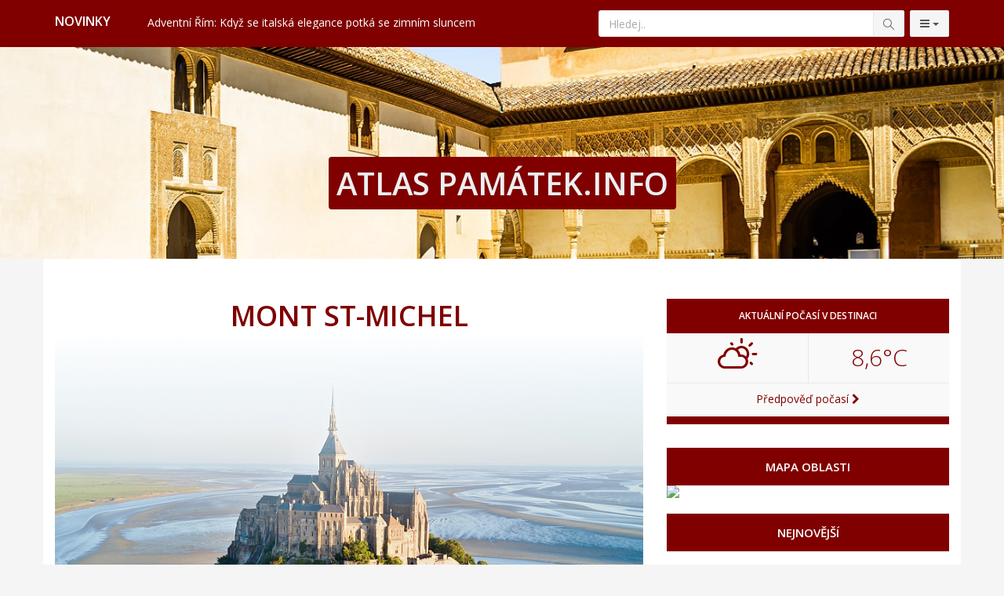

--- FILE ---
content_type: text/html; charset=utf-8
request_url: https://atlaspamatek.info/pamatka-3157-mont-st-michel.html
body_size: 13183
content:
<!DOCTYPE html>
<!--[if IE 9]>         <html class="ie9 no-focus" lang="cs"> <![endif]-->
<!--[if gt IE 9]><!--> <html class="no-focus" lang="cs"> <!--<![endif]-->
    <head>
        <meta charset="utf-8">

        <title>Mont St-Michel (Francie) | Atlaspamatek.info</title>
		
        <meta name="description" content="Mont St-Michel je obrovský kopec, který dělí od bretaňské pevniny voda - v době odlivu je to skoro nepatrné jezírko. Zdobí jej slavný gotický klášter.">
        <meta name="keywords" content="Mont St-Michel, gotika, Francie, Bretaň">
        <meta name="author" content="Atlaspamatek.info">
        <meta name="viewport" content="width=device-width, initial-scale=1.0, maximum-scale=1.0, user-scalable=no">
        
        		<link rel="canonical" href="https://atlaspamatek.info/pamatka-3157-mont-st-michel.html">
		<meta property="og:url" content="https://atlaspamatek.info/pamatka-3157-mont-st-michel.html" />
				<meta name="robots" content="index, follow">
				
		
        <!-- Icons -->
		<link rel="apple-touch-icon" sizes="180x180" href="/apple-touch-icon.png">
		<link rel="icon" type="image/png" sizes="32x32" href="/favicon-32x32.png">
		<link rel="icon" type="image/png" sizes="16x16" href="/favicon-16x16.png">
		<link rel="manifest" href="/site.webmanifest">
		<link rel="mask-icon" href="/safari-pinned-tab.svg" color="#5bbad5">
		<meta name="msapplication-TileColor" content="#da532c">
		<meta name="theme-color" content="#ffffff">    
		<!-- END Icons -->
		
		<meta property="og:title" content="Mont St-Michel (Francie) | Atlaspamatek.info" />
		<meta property="og:site_name" content="Atlaspamatek.info" />
		<meta property="og:type" content="article" />
		<meta property="og:url" content="https://atlaspamatek.info/pamatka-3157-mont-st-michel.html" />
		<meta property="og:description" content="Mont St-Michel je obrovský kopec, který dělí od bretaňské pevniny voda - v době odlivu je to skoro nepatrné jezírko. Zdobí jej slavný gotický klášter." />
		<meta property="og:image" content="https://desperado.cz/media/wpage/3157/og/fa7a56a6805ed46c6d6ce33937965d4a.jpg" />
				<meta property="og:image:width" content="600" />
		<meta property="og:image:height" content="315" />
				
		<meta property="og:locale" content="cs_CZ" />
		<meta property="fb:app_id" content="1202348573111637" />
		
		<meta name="google-site-verification" content="Q0m97hf7G3znPuTWaNTUuU0tuEil-DQdDesvRUs2PhM" />
		<meta name="B-verify" content="468a7d31c6385fe8b88727bba64243b59353a04b" />

        <!-- Stylesheets -->
        <!-- Web fonts -->
        <link rel="stylesheet" href="https://fonts.googleapis.com/css?family=Source+Sans+Pro:300,400,400italic,600,700%7COpen+Sans:300,400,400italic,600,700&subset=latin,latin-ext,cyrillic-ext">

        <!-- Page JS Plugins CSS -->
        <link rel="stylesheet" href="/theme/assets/js/plugins/slick/slick.min.css">
        <link rel="stylesheet" href="/theme/assets/js/plugins/slick/slick-theme.min.css">
        <link rel="stylesheet" href="/theme/assets/js/plugins/magnific-popup/magnific-popup.min.css">

        <!-- Bootstrap and OneUI CSS framework -->
        <link rel="stylesheet" href="/theme/assets/css/bootstrap.min.css">
        <link rel="stylesheet" id="css-main" href="/theme/assets/css/oneui.css">
        
        <link rel="stylesheet" id="css-site" href="/theme/assets/css/site.css">
        
        <!-- photoswope gallery -->
        <!-- Core CSS file -->
		<link rel="stylesheet" href="/theme/assets/js/plugins/photoswipe/dist/photoswipe.css"> 
		<link rel="stylesheet" href="/theme/assets/js/plugins/photoswipe/dist/default-skin/default-skin.css"> 
		
		<!-- Core JS file -->
		<script src="/theme/assets/js/plugins/photoswipe/dist/photoswipe.min.js"></script> 
		
		<!-- UI JS file -->
		<script src="/theme/assets/js/plugins/photoswipe/dist/photoswipe-ui-default.min.js"></script> 
		
		<script src="/theme/assets/js/core/jquery.min.js"></script>
		<script src="/theme/assets/js/core/bootstrap.min.js"></script>
        
        <script src="/theme/assets/js/plugins/jquery-sticky/jquery.sticky.js"></script>
                <script type="application/ld+json">
        {"@context":"https:\/\/schema.org","@type":"Article","headline":"Mont St-Michel","alternativeHeadline":"Mont St-Michel (Francie)","image":"https:\/\/desperado.cz\/media\/wpage\/3157\/singlecolumn\/fa7a56a6805ed46c6d6ce33937965d4a.jpg","author":"Jaroslav Hru\u0161ka","keywords":"Mont St-Michel, gotika, Francie, Breta\u0148","description":"Mont St-Michel je obrovsk\u00fd kopec, kter\u00fd d\u011bl\u00ed od breta\u0148sk\u00e9 pevniny voda - v dob\u011b odlivu je to skoro nepatrn\u00e9 jez\u00edrko. Zdob\u00ed jej slavn\u00fd gotick\u00fd kl\u00e1\u0161ter.","articleBody":"Perla modern\u00ed Francie. Tahle hora, na kter\u00e9 najdete stejnojmenn\u00e9 opatstv\u00ed, pat\u0159\u00ed k\u00a0Normandii \u00fapln\u011b stejn\u011b, jako t\u0159eba Eiffelova v\u011b\u017e k\u00a0Pa\u0159\u00ed\u017ei. A je to vlastn\u011b hora? Kdy\u017e p\u0159ijde p\u0159\u00edliv, tak je to sp\u00ed\u0161 ostrov. P\u0159\u00edliv a odliv znamen\u00e1 patn\u00e1ct metr\u016f rozd\u00edlu v\u00a0mo\u0159sk\u00e9 hladin\u011b (ostrov samotn\u00fd je vysok\u00fd 80 metr\u016f), co\u017e je opravdu dost zn\u00e1t. Snad i kv\u016fli tomu pr\u00e1v\u011b sem zav\u00edt\u00e1 prakticky nejv\u00edce n\u00e1v\u0161t\u011bvn\u00edk\u016f, kte\u0159\u00ed se chystaj\u00ed do Francie. V\u00a0\u017eeb\u0159\u00ed\u010dku obl\u00edben\u00fdch lokalit v\u00a0zemi lahodn\u00e9ho v\u00edna, kde se nesp\u011bch\u00e1, je \u201ea\u017e\u201c na celkov\u00e9m druh\u00e9m m\u00edst\u011b za Pa\u0159\u00ed\u017e\u00ed. No jo, ta nab\u00edz\u00ed t\u011bch pam\u00e1tek trochu v\u00edc, ale i tak je to dobr\u00e9 um\u00edst\u011bn\u00ed, nebo snad ne?\nDominantou Mont Saint Michel je gotick\u00fd kl\u00e1\u0161ter, kter\u00fd je sou\u010d\u00e1st\u00ed rozs\u00e1hl\u00e9ho komplexu. V\u00a0n\u011bm se m\u016f\u017eete i ubytovat, ochutnat tu lze skv\u011bl\u00e9 s\u00fdry nebo v\u00edno. Jak tak\u00e9 jinak, kdy\u017e jste zrovna ve Francii, \u017ee? Opatstv\u00ed fungovalo v\u00a0devaten\u00e1ct\u00e9m stolet\u00ed dokonce jako v\u011bzen\u00ed a vlastn\u011b a\u017e doned\u00e1vna jej ob\u00fdvali benediktin\u0161t\u00ed \u0159eholn\u00edci, ode\u0161li a\u017e na p\u0159elomu tis\u00edcilet\u00ed.\nOblast m\u011bli za posv\u00e1tnou u\u017e anti\u010dt\u00ed Keltov\u00e9, kte\u0159\u00ed zde m\u011bli rozlehl\u00e9 poh\u0159ebi\u0161t\u011b. Benediktini tu postavili kapli u\u017e na za\u010d\u00e1tku osm\u00e9ho stolet\u00ed, pr\u00fd na popud archand\u011bla Michaela. Po n\u011bm nakonec biskup Aubrecht celou stavbu pojmenoval, ta se postupn\u011b roz\u0161\u00ed\u0159ila v\u00a0majest\u00e1tn\u00ed kl\u00e1\u0161ter \u2013 a d\u00e1l to vlastn\u011b zn\u00e1te. Na ostrov\u011b, kter\u00fd m\u00e1 rozlohu zhruba kilometr \u010dtvere\u010dn\u00ed, dnes \u017eije zhruba \u010dty\u0159icet lid\u00ed. A v\u00edce ne\u017e milion jich tudy ka\u017edoro\u010dn\u011b projde. Ano, ve Francii je mnoho kr\u00e1sn\u00fdch katedr\u00e1l, ale tahle je jedna z\u00a0t\u011bch nejkr\u00e1sn\u011bj\u0161\u00edch.\nA kam je\u0161t\u011b v\u00a0Normandii vyrazit d\u00e1le? Lokalit, kter\u00e9 byste m\u011bli nav\u0161t\u00edvit \u2013 kdy\u017e u\u017e tam tedy jste \u2013 je samoz\u0159ejm\u011b v\u00edcero. Caen, Rouen, Le Havre a t\u0159eba i Saint-Lo.","url":"https:\/\/atlaspamatek.info\/pamatka-3157-mont-st-michel.html","mainEntityOfPage":"https:\/\/atlaspamatek.info\/pamatka-3157-mont-st-michel.html","datePublished":"2016-11-08T00:00:00+01:00","dateModified":"2016-11-08T00:00:00+01:00","publisher":{"@type":"NewsMediaOrganization","name":"Atlas Pam\u00e1tek","logo":{"@type":"ImageObject","url":"https:\/\/atlaspamatek.info\/android-chrome-192x192.png","width":192,"height":192}}}        </script>
                
        <script src="/theme/assets/js/plugins/unveil/jquery.unveil.js"></script>
        
                	   
	   <script async defer crossorigin="anonymous" src="https://connect.facebook.net/cs_CZ/sdk.js#xfbml=1&version=v14.0&appId=306203556916510&autoLogAppEvents=1" nonce="cVLeEMza"></script>
       		
		           </head>
    <body>
		<div id="fb-root"></div>
	    
	    		
		<!-- Global site tag (gtag.js) - Google Analytics -->
		<script async src="https://www.googletagmanager.com/gtag/js?id=UA-45127005-1"></script>
		<script>
		  window.dataLayer = window.dataLayer || [];
		  function gtag(){dataLayer.push(arguments);}
		  gtag('js', new Date());
		
		  gtag('config', 'UA-45127005-1');
		</script>
				
			    <link rel="stylesheet" id="css-site" href="/theme/assets/js/plugins/weather-icons/css/weather-icons.min.css">
        <link rel="stylesheet" id="css-site" href="/theme/assets/js/plugins/weather-icons/css/weather-icons-wind.min.css">        <div id="page-container" class="">

			
			<header id="header-navbar" class="content content-mini">
				
				<div class="container">
					<ul class="nav-header pull-right">
						<li class="visible-xs">
	                        <!-- Toggle class helper (for .js-header-search below), functionality initialized in App() -> uiToggleClass() -->
	                        <button class="btn btn-default" data-toggle="class-toggle" data-target=".js-header-search" data-class="header-search-xs-visible" type="button">
	                            <i class="fa fa-search"></i>
	                        </button>
	                    </li>
						<li class="js-header-search header-search push-10-r">
	                        <form class="form-horizontal" action="/hledej" method="get">
	                            <div class="form-group input-group remove-margin-t remove-margin-b">
	                                <input class="form-control" type="text" id="base-material-text" name="q" placeholder="Hledej.." >
									<span class="input-group-btn">
		                                <button type="submit" class="btn btn-default"><i class="si si-magnifier"></i></button>
									</span>
	                            </div>
	                        </form>
	                    </li>
	                    <li>
	                        <div class="btn-group">
	                            <button class="btn btn-default dropdown-toggle" data-toggle="dropdown" type="button" aria-expanded="false">
									<i class="fa fa-navicon"></i>
	                                <span class="caret"></span>
	                            </button>
	                            <ul class="dropdown-menu dropdown-menu-right">
										                                <li>
	                                    <a href="/evropa">Evropa</a>
	                                </li>
	                                <li>
	                                    <a href="/afrika">Afrika</a>
	                                </li>
									<li>
										<a href="/asie">Asie</a>
									</li>
	                                									<li>
										<a href="/severni-amerika">Amerika</a>
									</li>
																		<li class="divider"></li>
									<li>
										<a href="/zeme-271-blog">Blog</a>
									</li>
									<li>
										<a href="/zeme-270-reklamni-sdeleni">Reklamní články</a>
									</li>
	                            </ul>
	                        </div>
	                    </li>
	                </ul>
					<ul class="nav-header pull-left" style="max-width: 60%; overflow: hidden;">
	                    <li class="hidden-xs push-5-t clearfix">
	                    	<div class="row">
		                    	<div class="col-xs-2 hidden-sm col-md-2">
			                    	<span class=" h5 text-white font-w600">NOVINKY</span>
		                    	</div>
		                    	<div class="col-xs-10 col-sm-12 col-md-10">
									<div class="desperado-news" style="position: relative;">
																					<a href="https://desperado.cz/clanek-4357-katedrala-promen-duomo-di-oristano-barokni-duse-s-romanskym-srdcem.html?utm_source=atlasmest&utm_medium=link&utm_campaign=topmenu" target="_blank" title="Katedrála proměn: Duomo di Oristano – Barokní duše s románským srdcem" class="text-white" style="display: inline-block; overflow: hidden; height: 20px; width: 60%;">Katedrála proměn: Duomo di Oristano – Barokní duše s románským srdcem</a>
																					<a href="https://desperado.cz/clanek-4361-adventni-rim-kdyz-se-italska-elegance-potka-se-zimnim-sluncem.html?utm_source=atlasmest&utm_medium=link&utm_campaign=topmenu" target="_blank" title="Adventní Řím: Když se italská elegance potká se zimním sluncem" class="text-white" style="display: inline-block; overflow: hidden; height: 20px; width: 60%;">Adventní Řím: Když se italská elegance potká se zimním sluncem</a>
																					<a href="https://desperado.cz/clanek-4026-objevte-polskou-poust.html?utm_source=atlasmest&utm_medium=link&utm_campaign=topmenu" target="_blank" title="Objevte polskou poušť" class="text-white" style="display: inline-block; overflow: hidden; height: 20px; width: 60%;">Objevte polskou poušť</a>
																					<a href="https://desperado.cz/clanek-4356-vznesena-strazkyne-oristana-torre-di-mariano-ii-brana-do-dejin-sardinie.html?utm_source=atlasmest&utm_medium=link&utm_campaign=topmenu" target="_blank" title="Vznešená strážkyně Oristana: Torre di Mariano II. – Brána do dějin Sardinie" class="text-white" style="display: inline-block; overflow: hidden; height: 20px; width: 60%;">Vznešená strážkyně Oristana: Torre di Mariano II. – Brána do dějin Sardinie</a>
																					<a href="https://desperado.cz/clanek-4360-objevte-vanocni-kouzlo-karlstejna-prodlouzeneho-vikendu-v-prosinci-litovat-nebudete.html?utm_source=atlasmest&utm_medium=link&utm_campaign=topmenu" target="_blank" title="Objevte vánoční kouzlo Karlštejna. Prodlouženého víkendu v prosinci litovat nebudete" class="text-white" style="display: inline-block; overflow: hidden; height: 20px; width: 60%;">Objevte vánoční kouzlo Karlštejna. Prodlouženého víkendu v prosinci litovat nebudete</a>
																					<a href="https://desperado.cz/clanek-4225-limsky-zaliv-je-prirodni-skvost-na-pobrezi-istrie.html?utm_source=atlasmest&utm_medium=link&utm_campaign=topmenu" target="_blank" title="Limský záliv je přírodní skvost na pobřeží Istrie" class="text-white" style="display: inline-block; overflow: hidden; height: 20px; width: 60%;">Limský záliv je přírodní skvost na pobřeží Istrie</a>
																			</div>
		                    	</div>
	                    	</div>
	                    </li>
	                    <li class="hidden-sm hidden-md hidden-lg text-white">
							<h2 class="h5 push-5-t"><a href="/" class="text-white" title="Atlaspamatek.info - úvodní strana">ATLAS PAMÁTEK.INFO</a></h2>
	                    </li>
	                    
	                </ul>

				</div>
            </header>
            
            <div class="hidden-xs clearfix" style="background-image: url(/theme/assets/img/atlaspamatek-top.jpg);min-height: 270px; background-size: cover; padding-top: 150px;">
				<h2 class="text-center  push-50"><a href="/" class="logo-span" title="Atlaspamatek.info - úvodní strana">ATLAS PAMÁTEK.INFO</a></h2>
			</div>			
			<main id="main-container" class="container ">
				
								
				<div class="breadcrumbs-container push-20">
				    <div class="row items-push">
				        <div class="col-sm-12 hidden-xs">
					        				        </div>
				    </div>
				</div>
				
					<style>
		#sponsoring-content .img-responsive {width: 300px !important; margin: 0 auto;}
	</style>
	<section>
    
        <div class="row push-50-t">
            <div class="col-sm-8 nice-copy-story">
                <h1 class="font-w600 text-primary-dark text-uppercase  text-center h1" data-toggle="appear" data-class="animated bounceIn">Mont St-Michel</h1>
						
		        <div class="img-overlay">	
	                <figure class="push-30 title-image">       
		                		                <img src="/media/wpage/3157/singlecolumn/fa7a56a6805ed46c6d6ce33937965d4a.jpg" class="img-responsive">
		                <figcaption >Mont St-Michel (Francie)</figcaption>
	                </figure>
		        </div>
		                
		        <div class="push-20">
				    <ol class="breadcrumb push-10-t"  itemscope itemtype="http://schema.org/BreadcrumbList">
			            <li itemprop="itemListElement" itemscope itemtype="http://schema.org/ListItem"><meta itemprop="position" content="0" /><a itemscope itemtype="http://schema.org/Thing" itemprop="item"  class="link-effect" href="/" itemid="/"><span itemprop="name">Atlas památek</span></a></li>
			            <li itemprop="itemListElement" itemscope itemtype="http://schema.org/ListItem"><meta itemprop="position" content="1" /><a  itemscope itemtype="http://schema.org/Thing" itemprop="item" class="link-effect" href="/zeme-74-francie" itemid="/zeme-74-francie"><span itemprop="name">Francie</span></a></li>
			            <li itemprop="itemListElement" itemscope itemtype="http://schema.org/ListItem"><meta itemprop="position" content="2" /><span itemscope itemtype="http://schema.org/Thing" itemprop="item" itemid="https://atlaspamatek.info/pamatka-3157-mont-st-michel.html">
      <span itemprop="name" class="breadcrumb-ttn">Mont St-Michel</span></span></li>
			        </ol>
			    </div>        
		                		                
                <html><body><p>Perla moderní <a title="FRANCIE na www.desperado.cz" href="http://www.desperado.cz/francie/"><strong>Francie</strong></a>. Tahle hora, na které najdete stejnojmenné opatství, patří k <strong>Normandii</strong> úplně stejně, jako třeba <a title="Eiffelova věž v Paříži" href="http://atlaspamatek.info/eiffelova-vez-v-parizi/"><strong>Eiffelova věž k Paříži</strong></a>. A je to vlastně hora? Když přijde příliv, tak je to spíš ostrov. Příliv a odliv znamená patnáct metrů rozdílu v mořské hladině (ostrov samotný je vysoký 80 metrů), což je opravdu dost znát. Snad i kvůli tomu právě sem zavítá prakticky nejvíce návštěvníků, kteří se chystají do <strong>Francie</strong>. V žebříčku oblíbených lokalit v zemi lahodného vína, kde se nespěchá, je „až“ na celkovém druhém místě za <a title="PAŘÍŽ na www.desperado.cz" href="http://www.desperado.cz/pariz/"><strong>Paříží</strong></a>. No jo, ta nabízí těch památek trochu víc, ale i tak je to dobré umístění, nebo snad ne?</p>
<p>Dominantou <a title="Mont-Saint-Michel je perlou francouzské gotiky" href="http://www.desperado.cz/saint-mont-michel-je-perlou-francouzske-gotiky/"><strong>Mont Saint Michel</strong></a> je gotický klášter, který je součástí rozsáhlého komplexu. V něm se můžete i ubytovat, ochutnat tu lze skvělé sýry nebo víno. Jak také jinak, když jste zrovna ve <strong>Francii</strong>, že? Opatství fungovalo v devatenáctém století dokonce jako vězení a vlastně až donedávna jej obývali benediktinští řeholníci, odešli až na přelomu tisíciletí.</p>
<p>Oblast měli za posvátnou už antičtí Keltové, kteří zde měli rozlehlé pohřebiště. Benediktini tu postavili kapli už na začátku osmého století, prý na popud archanděla Michaela. Po něm nakonec biskup Aubrecht celou stavbu pojmenoval, ta se postupně rozšířila v majestátní klášter – a dál to vlastně znáte. Na ostrově, který má rozlohu zhruba kilometr čtvereční, dnes žije zhruba čtyřicet lidí. A více než milion jich tudy každoročně projde. Ano, ve <strong>Francii</strong> je mnoho krásných katedrál, ale tahle je jedna z těch nejkrásnějších.</p>
<p>A kam ještě v <strong>Normandii</strong> vyrazit dále? Lokalit, které byste měli navštívit – když už tam tedy jste – je samozřejmě vícero. <strong>Caen</strong>, <strong>Rouen</strong>, <strong>Le Havre</strong> a třeba i <strong>Saint-Lo</strong>.</p></body></html>                
                <p class=""><em>8.11.2016</em></p>
				
				
				<div class="share-buttons text-center">
					<a class="btn btn-primary " title="Sdílet na Facebooku" href="https://facebook.com/sharer.php?u=https://atlaspamatek.info/pamatka-3157-mont-st-michel.html"><span class="hidden-xs">Sdílej na </span><i class="fa fa-facebook"></i></a>
				</div>
                
                <div class="block"></div>
                
                                
                	<div class="bg-white hidden-xs" id="map-canvas" style="height: 400px;"></div>
		
	<script >
		/*destinations*/
    	var sites = [
        						    	["Mont St-Michel",48.635814000000,-1.511253000000, 1, "",'https://maps.google.com/mapfiles/ms/icons/green-dot.png','']
				    	,				    	["Invalidovna v Paříži",48.856277000000,2.312740000000, 1, "",'https://maps.gstatic.com/mapfiles/ridefinder-images/mm_20_green.png','https://atlaspamatek.info/pamatka-3114-invalidovna-v-parizi.html']
				    	,				    	["Zámek Chambord",47.615663056844,1.517436539138, 1, "",'https://maps.gstatic.com/mapfiles/ridefinder-images/mm_20_green.png','https://atlaspamatek.info/pamatka-3955-zamek-chambord.html']
				    	,				    	["Hrad Josselin",47.952187000000,-2.547317000000, 1, "",'https://maps.gstatic.com/mapfiles/ridefinder-images/mm_20_green.png','https://atlaspamatek.info/pamatka-3159-hrad-josselin.html']
				    	,				    	["Palác Louvre v Paříži",48.860700000000,2.336984000000, 1, "",'https://maps.gstatic.com/mapfiles/ridefinder-images/mm_20_green.png','https://atlaspamatek.info/pamatka-3124-palac-louvre-v-parizi.html']
				    	,				    	["La Centre Pompidou v Paříži",48.860491000000,2.352338000000, 1, "",'https://maps.gstatic.com/mapfiles/ridefinder-images/mm_20_green.png','https://atlaspamatek.info/pamatka-3199-la-centre-pompidou-v-parizi.html']
				    	,				    	["Palais de Chaillot v Paříži",48.862409000000,2.288261000000, 1, "",'https://maps.gstatic.com/mapfiles/ridefinder-images/mm_20_green.png','https://atlaspamatek.info/pamatka-3200-palais-de-chaillot-v-parizi.html']
				    	,				    	["Menhiry v Carnacu",47.591771000000,-3.065315000000, 1, "",'https://maps.gstatic.com/mapfiles/ridefinder-images/mm_20_green.png','https://atlaspamatek.info/pamatka-3141-menhiry-v-carnacu.html']
				    	,				    	["Vítězný oblouk v Paříži",48.873749000000,2.295006000000, 1, "",'https://maps.gstatic.com/mapfiles/ridefinder-images/mm_20_green.png','https://atlaspamatek.info/pamatka-3133-vitezny-oblouk-v-parizi.html']
				    	,				    	["Zámek Villandry",47.339824297652,0.514089892653, 1, "",'https://maps.gstatic.com/mapfiles/ridefinder-images/mm_20_green.png','https://atlaspamatek.info/pamatka-3956-zamek-villandry.html']
				    	,				    	["Zámek Blois",47.585775312249,1.330754559562, 1, "",'https://maps.gstatic.com/mapfiles/ridefinder-images/mm_20_green.png','https://atlaspamatek.info/pamatka-3952-zamek-blois.html']
				    	,				    	["Bazilika Sacre-Coeur v Paříži",48.886634000000,2.343094000000, 1, "",'https://maps.gstatic.com/mapfiles/ridefinder-images/mm_20_green.png','https://atlaspamatek.info/pamatka-3173-bazilika-sacre-coeur-v-parizi.html']
				    	,				    	["Hrad Pontivy",48.070491000000,-2.963742000000, 1, "",'https://maps.gstatic.com/mapfiles/ridefinder-images/mm_20_green.png','https://atlaspamatek.info/pamatka-3148-hrad-pontivy.html']
				    			];
		
		function initialize(map_type) {
			
			if(typeof map_type == 'undefined' || map_type == 'sites'){
				mt = sites;
			} else {
				mt = locals;
			}
			
			var mapOptions = {
										zoom: 8,
										center: new google.maps.LatLng(48.635814000000, -1.511253000000)
									};
			
			//map
			var map = new google.maps.Map(document.getElementById('map-canvas'),mapOptions);
			setMarkers(map, mt);
			
			//  Make an array of the LatLng's of the markers you want to show
			var LatLngList = new Array (
										new google.maps.LatLng (48.635814000000,-1.511253000000)
				    	,						new google.maps.LatLng (48.856277000000,2.312740000000)
				    	,						new google.maps.LatLng (47.615663056844,1.517436539138)
				    	,						new google.maps.LatLng (47.952187000000,-2.547317000000)
				    	,						new google.maps.LatLng (48.860700000000,2.336984000000)
				    	,						new google.maps.LatLng (48.860491000000,2.352338000000)
				    	,						new google.maps.LatLng (48.862409000000,2.288261000000)
				    	,						new google.maps.LatLng (47.591771000000,-3.065315000000)
				    	,						new google.maps.LatLng (48.873749000000,2.295006000000)
				    	,						new google.maps.LatLng (47.339824297652,0.514089892653)
				    	,						new google.maps.LatLng (47.585775312249,1.330754559562)
				    	,						new google.maps.LatLng (48.886634000000,2.343094000000)
				    	,						new google.maps.LatLng (48.070491000000,-2.963742000000)
				    				);
			
			//  Create a new viewpoint bound
			var bounds = new google.maps.LatLngBounds ();
			//  Go through each...
			for (var i = 0, LtLgLen = LatLngList.length; i < LtLgLen; i++) {
			  //  And increase the bounds to take this point
			  bounds.extend (LatLngList[i]);
			}
					}
		
		function setMarkers(map, markers) {
			
			var iconm = "https://maps.google.com/mapfiles/ms/icons/green-dot.png";
			
						
			for (var i = 0; i < markers.length; i++) {
				var site = markers[i];
				var siteLatLng = new google.maps.LatLng(site[1], site[2]);
				
				var marker = new google.maps.Marker({
					position: siteLatLng,
					map: map,
					title: site[0],
					zIndex: site[3],
					icon: site[5],
					url: site[6]//,
					// Markers drop on the map
					//animation: google.maps.Animation.DROP
					
				});
				
				google.maps.event.addListener(marker, "click", function () {
					window.location.href = this.url;
				});
			}
		}
		
		function loadScript() {
			var script = document.createElement('script');
			script.type = 'text/javascript';
			script.src = 'https://maps.googleapis.com/maps/api/js?key=AIzaSyA9b1MZ9L4phKHd4VHsdvXuemmN4pKBB70&v=3.exp&' + 'callback=initialize';
			document.body.appendChild(script);
		}
		
		window.onload = loadScript;
	</script>                
            </div>
            
            <div class="col-sm-4">
	            
	            

<div class="block block-themed">
	<div class="block-header bg-primary-dark">
		<h5 class="block-title font-s12 text-center">Aktuální počasí v destinaci</h5>
	</div>
	<div class="block-content">
		<div class="pull-r-l pull-t">
            <table class="block-table text-center bg-gray-lighter border-b">
                <tbody>
                    <tr>
                        <td class="border-r border-b" style="width: 50%;">
                            <div class="h1 font-w300 text-primary-dark"><i class="wi wi-day-cloudy"></i></div>
                        </td>
                        <td>
							<div class="h2 font-w300 text-primary-dark">8,6&deg;C</div>
                        </td>
                    </tr>
                    <tr>
	                    <td colspan="2">
		                    <a href="/pamatka-3157-mont-st-michel/pocasi" class="text-primary-dark" title="Předpoveď počasí v destinaci">Předpověď počasí <i class="fa fa-chevron-right"></i></a>
	                    </td>
                    </tr>
                </tbody>
            </table>
        </div>
	</div>
	
	<div class="block-header bg-primary-dark" style="height: 10px;padding: 0;"></div>
	
</div>
				<div class="block block-themed remove-margin">
					<div class="block-header bg-primary-dark">
						<h5 class="block-title text-center">Mapa oblasti</h5>
					</div>
				</div>
				<img src="https://maps.google.com/maps/api/staticmap?key=AIzaSyA9b1MZ9L4phKHd4VHsdvXuemmN4pKBB70&amp;center=48.635814000000,-1.511253000000&amp;zoom=9&amp;markers=48.635814000000,-1.511253000000&amp;size=300x300&amp;sensor=true" class="img-responsive push-20">
					            
				<div class="block block-themed remove-margin">				
					<div class="block-header bg-primary-dark">
						<h5 class="block-title text-center">Nejnovější</h5>
					</div>
				</div>
	            				<ul class="list-unstyled push-50 push-20-t">
									    <li class="push-10"><a class="text-primary-dark font-w600 h5" title="Zámek Kroměříž" href="/pamatka-3165-zamek-kromeriz.html">Zámek Kroměříž: Objevte Tizianův poklad a zahrady UNESCO</a></li>
				    				    <li class="push-10"><a class="text-primary-dark font-w600 h5" title="Zámek Telč" href="/pamatka-3164-zamek-telc.html">Zámek Telč: Objevte renesanční klenot na seznamu UNESCO</a></li>
				    				    <li class="push-10"><a class="text-primary-dark font-w600 h5" title="Zámek Dačice" href="/pamatka-3163-zamek-dacice.html">Dačice: Příběh zámku, kde se zrodil sladký vynález</a></li>
				    				    <li class="push-10"><a class="text-primary-dark font-w600 h5" title="Náměstí Přemysla Otakara II. v Českých Budějovicích" href="/pamatka-3422-namesti-premysla-otakara-ii-v-ceskych-budejovicich.html">Náměstí Přemysla Otakara II. je okořeněno nejen renesancí</a></li>
				    				    <li class="push-10"><a class="text-primary-dark font-w600 h5" title="Zámek Velké Losiny" href="/pamatka-3134-zamek-velke-losiny.html">Zámek Velké Losiny: Renesanční skvost a svědek čarodějnických procesů</a></li>
				    				</ul>
			    
				<div class="push-20-t push-20" id="spon soring">
					<div class="block block-themed">
						<div class="block-header bg-primary-dark">
							<h5 class="block-title font-s12 text-center">Sponzor</h5>
						</div>
						<div class="text-center" id="sponsoring-content">
							
						</div>
					</div>
				</div>
		        
		        <div class="block block-themed">
					<div class="block-header bg-primary-dark push-20">
						<h3 class="block-title text-center">Desperado.cz</h3>
					</div>
					<div class="block-content block-content-full remove-padding">
												<a class="block block-link-hover3 block-full" title="Poklidné městečko Josselin se zámkem, jež je symbolem Bretaně" href="https://desperado.cz/clanek-2203-poklidne-mestecko-josselin-se-zamkem-jez-je-symbolem-bretane.html?utm_source=atlasmest&amp;utm_medium=link&amp;utm_campaign=detail" target="_blank">
						    <h5 class="block-header">Poklidné městečko Josselin se zámkem, jež je symbolem Bretaně</h5>
						    <div class="block-content block-content-mini">
							    <div class="row">
								    <div class="col-xs-12 col-sm-12 col-md-5">
									    <img src="https://desperado.cz/media/wpage/2203/thumb/a15624679410ba97d458ac2f8c7bb0e5.jpg" class="img-responsive push-10" alt="Poklidné městečko Josselin se zámkem, jež je symbolem Bretaně (Francie)">
								    </div>
								    <div class="hidden-xs hidden-sm col-md-7 remove-padding">Představte si malebné městečko s hrázděnými domy, klikatícími se uličkami a majestátním hradem...</div>
							    </div>
						    </div>
					    </a>
												<a class="block block-link-hover3 block-full" title="Bazilika Sacré Coeur de Montmartre v Paříži" href="https://desperado.cz/clanek-1837-francie-pariz-bazilika-sacre-coeur-de-montmartre.html?utm_source=atlasmest&amp;utm_medium=link&amp;utm_campaign=detail" target="_blank">
						    <h5 class="block-header">Bazilika Sacré Coeur de Montmartre v Paříži</h5>
						    <div class="block-content block-content-mini">
							    <div class="row">
								    <div class="col-xs-12 col-sm-12 col-md-5">
									    <img src="https://desperado.cz/media/wpage/1837/thumb/bc2ddf0a0170d6fe5ea553245e398ba0.jpg" class="img-responsive push-10" alt="Bazilika Sacré Coeur de Montmartre v Paříži (Francie)">
								    </div>
								    <div class="hidden-xs hidden-sm col-md-7 remove-padding">Snad žádná církevní stavba v Paříži není tolik specifická jako Bazilika Sacré Coeur de...</div>
							    </div>
						    </div>
					    </a>
												<a class="block block-link-hover3 block-full" title="Disneyland Park v Paříži" href="https://desperado.cz/clanek-2405-disneyland-park-v-parizi.html?utm_source=atlasmest&amp;utm_medium=link&amp;utm_campaign=detail" target="_blank">
						    <h5 class="block-header">Disneyland Park v Paříži</h5>
						    <div class="block-content block-content-mini">
							    <div class="row">
								    <div class="col-xs-12 col-sm-12 col-md-5">
									    <img src="https://desperado.cz/media/wpage/2405/thumb/29f2e703e99a9c689308ddf13cb4650f.jpg" class="img-responsive push-10" alt="Disneyland Park v Paříži (Francie)">
								    </div>
								    <div class="hidden-xs hidden-sm col-md-7 remove-padding">Disneyland Park v Paříži je jediným Disney parkem na Evropském kontinentě. Disneyland Paříž byl...</div>
							    </div>
						    </div>
					    </a>
												<a class="block block-link-hover3 block-full" title="Fotogalerie z francouzského Beaune" href="https://desperado.cz/clanek-3900-fotogalerie-z-francouzskeho-beaune.html?utm_source=atlasmest&amp;utm_medium=link&amp;utm_campaign=detail" target="_blank">
						    <h5 class="block-header">Fotogalerie z francouzského Beaune</h5>
						    <div class="block-content block-content-mini">
							    <div class="row">
								    <div class="col-xs-12 col-sm-12 col-md-5">
									    <img src="https://desperado.cz/media/wpage/3900/thumb/f9dd909c6983ee53fe48446f8a531072.jpg" class="img-responsive push-10" alt="Fotogalerie z francouzského Beaune (Francie)">
								    </div>
								    <div class="hidden-xs hidden-sm col-md-7 remove-padding">Víno tu teče proudem a městská práva má Beaune už po osm století. Burgundští vévodové zde...</div>
							    </div>
						    </div>
					    </a>
											</div>
				</div>
            </div>
            
            <!-- END Section Content -->
        </section>
        
        
        
        <section class="push-50-t">
		
			<div class="row">
				<div class="col-sm-12">
					<div class="block block-themed">
						<div class="block-header bg-primary-dark push-20">
							<h3 class="block-title text-center">Další památky</h3>
						</div>
						<div class="block-content block-content-full remove-padding">
							<div class="row">
																<div class="col-sm-6 col-md-3">
															
										
					                    <a class="block block-themed block-link-hover2 bg-image" style="background-image: url('https://desperado.cz/media/wpage/3114/singlecolumn/b1534c68a609653bf5bc6670d1d7c10a.jpg');" href="https://atlaspamatek.info/pamatka-3114-invalidovna-v-parizi.html">
					                        <div class="block-header text-right push-150">

					                        </div>
					                        <div class="block-content bg-primary-op">
					                            <h2 class="font-w700 h5 push-10 text-white text-uppercase">Invalidovna v Paříži</h2>
					                            <p class="text-white-op"></p>
					                        </div>
					                    </a>
					                </div>
																		<div class="col-sm-6 col-md-3">
															
										
					                    <a class="block block-themed block-link-hover2 bg-image" style="background-image: url('https://desperado.cz/media/wpage/3955/singlecolumn/3403f07bdbabdde0082189da58c3a157.jpg');" href="https://atlaspamatek.info/pamatka-3955-zamek-chambord.html">
					                        <div class="block-header text-right push-150">

					                        </div>
					                        <div class="block-content bg-primary-op">
					                            <h2 class="font-w700 h5 push-10 text-white text-uppercase">Zámek Chambord</h2>
					                            <p class="text-white-op"></p>
					                        </div>
					                    </a>
					                </div>
																		<div class="col-sm-6 col-md-3">
															
										
					                    <a class="block block-themed block-link-hover2 bg-image" style="background-image: url('https://desperado.cz/media/wpage/3159/singlecolumn/2c00b104c5b4b36a87ab5b437678998e.jpg');" href="https://atlaspamatek.info/pamatka-3159-hrad-josselin.html">
					                        <div class="block-header text-right push-150">

					                        </div>
					                        <div class="block-content bg-primary-op">
					                            <h2 class="font-w700 h5 push-10 text-white text-uppercase">Hrad Josselin</h2>
					                            <p class="text-white-op"></p>
					                        </div>
					                    </a>
					                </div>
																		<div class="col-sm-6 col-md-3">
															
										
					                    <a class="block block-themed block-link-hover2 bg-image" style="background-image: url('https://desperado.cz/media/wpage/3124/singlecolumn/7667a55113ec8dac06a3eefb165b071c.jpg');" href="https://atlaspamatek.info/pamatka-3124-palac-louvre-v-parizi.html">
					                        <div class="block-header text-right push-150">

					                        </div>
					                        <div class="block-content bg-primary-op">
					                            <h2 class="font-w700 h5 push-10 text-white text-uppercase">Palác Louvre v Paříži</h2>
					                            <p class="text-white-op"></p>
					                        </div>
					                    </a>
					                </div>
																            </div>
										<div class="row">
																		<div class="col-sm-6 col-md-3">
															
										
					                    <a class="block block-themed block-link-hover2 bg-image" style="background-image: url('https://desperado.cz/media/wpage/3199/singlecolumn/4ef2c84de8169bbc011bc46b4cc6cadc.jpg');" href="https://atlaspamatek.info/pamatka-3199-la-centre-pompidou-v-parizi.html">
					                        <div class="block-header text-right push-150">

					                        </div>
					                        <div class="block-content bg-primary-op">
					                            <h2 class="font-w700 h5 push-10 text-white text-uppercase">La Centre Pompidou v Paříži</h2>
					                            <p class="text-white-op"></p>
					                        </div>
					                    </a>
					                </div>
																		<div class="col-sm-6 col-md-3">
															
										
					                    <a class="block block-themed block-link-hover2 bg-image" style="background-image: url('https://desperado.cz/media/wpage/3200/singlecolumn/3b2c6c1ea153dbdd1e9e5ad18c7760e6.jpg');" href="https://atlaspamatek.info/pamatka-3200-palais-de-chaillot-v-parizi.html">
					                        <div class="block-header text-right push-150">

					                        </div>
					                        <div class="block-content bg-primary-op">
					                            <h2 class="font-w700 h5 push-10 text-white text-uppercase">Palais de Chaillot v Paříži</h2>
					                            <p class="text-white-op"></p>
					                        </div>
					                    </a>
					                </div>
																		<div class="col-sm-6 col-md-3">
															
										
					                    <a class="block block-themed block-link-hover2 bg-image" style="background-image: url('https://desperado.cz/media/wpage/3141/singlecolumn/5a2e2da7d2a670cd30a8081496f904a0.jpg');" href="https://atlaspamatek.info/pamatka-3141-menhiry-v-carnacu.html">
					                        <div class="block-header text-right push-150">

					                        </div>
					                        <div class="block-content bg-primary-op">
					                            <h2 class="font-w700 h5 push-10 text-white text-uppercase">Menhiry v Carnacu</h2>
					                            <p class="text-white-op"></p>
					                        </div>
					                    </a>
					                </div>
																		<div class="col-sm-6 col-md-3">
															
										
					                    <a class="block block-themed block-link-hover2 bg-image" style="background-image: url('https://desperado.cz/media/wpage/3133/singlecolumn/1f559dea1bbdfb6504fe97bb0d841cea.jpg');" href="https://atlaspamatek.info/pamatka-3133-vitezny-oblouk-v-parizi.html">
					                        <div class="block-header text-right push-150">

					                        </div>
					                        <div class="block-content bg-primary-op">
					                            <h2 class="font-w700 h5 push-10 text-white text-uppercase">Vítězný oblouk v Paříži</h2>
					                            <p class="text-white-op"></p>
					                        </div>
					                    </a>
					                </div>
																            </div>
										<div class="row">
																		<div class="col-sm-6 col-md-3">
															
										
					                    <a class="block block-themed block-link-hover2 bg-image" style="background-image: url('https://desperado.cz/media/wpage/3956/singlecolumn/2a808147ad35048d339b8d041a9c3bb8.jpg');" href="https://atlaspamatek.info/pamatka-3956-zamek-villandry.html">
					                        <div class="block-header text-right push-150">

					                        </div>
					                        <div class="block-content bg-primary-op">
					                            <h2 class="font-w700 h5 push-10 text-white text-uppercase">Zámek Villandry</h2>
					                            <p class="text-white-op"></p>
					                        </div>
					                    </a>
					                </div>
																		<div class="col-sm-6 col-md-3">
															
										
					                    <a class="block block-themed block-link-hover2 bg-image" style="background-image: url('https://desperado.cz/media/wpage/3952/singlecolumn/6ce7c842547bdb7e17db499ee10fbfe7.jpg');" href="https://atlaspamatek.info/pamatka-3952-zamek-blois.html">
					                        <div class="block-header text-right push-150">

					                        </div>
					                        <div class="block-content bg-primary-op">
					                            <h2 class="font-w700 h5 push-10 text-white text-uppercase">Zámek Blois</h2>
					                            <p class="text-white-op"></p>
					                        </div>
					                    </a>
					                </div>
																		<div class="col-sm-6 col-md-3">
															
										
					                    <a class="block block-themed block-link-hover2 bg-image" style="background-image: url('https://desperado.cz/media/wpage/3173/singlecolumn/8ec8ce8233ffe714acbaafc7203dee32.jpg');" href="https://atlaspamatek.info/pamatka-3173-bazilika-sacre-coeur-v-parizi.html">
					                        <div class="block-header text-right push-150">

					                        </div>
					                        <div class="block-content bg-primary-op">
					                            <h2 class="font-w700 h5 push-10 text-white text-uppercase">Bazilika Sacre-Coeur v Paříži</h2>
					                            <p class="text-white-op"></p>
					                        </div>
					                    </a>
					                </div>
																		<div class="col-sm-6 col-md-3">
															
										
					                    <a class="block block-themed block-link-hover2 bg-image" style="background-image: url('https://desperado.cz/media/wpage/3148/singlecolumn/c2777a9ae69eab29968e37fb402ef597.jpg');" href="https://atlaspamatek.info/pamatka-3148-hrad-pontivy.html">
					                        <div class="block-header text-right push-150">

					                        </div>
					                        <div class="block-content bg-primary-op">
					                            <h2 class="font-w700 h5 push-10 text-white text-uppercase">Hrad Pontivy</h2>
					                            <p class="text-white-op"></p>
					                        </div>
					                    </a>
					                </div>
																            </div>
										<div class="row">
																</div>
						</div>
					</div>
				</div>
				
								
			</div>
			
		</section>
            
					
									
				<div id="scroll-end" class="clearfix"></div>
				
								
			</main>
			
			<div class="content bg-white hidden-xs " style="background-image: url(/theme/assets/img/atlaspamatek-bottom.jpg);min-height: 250px; background-size: cover;"></div>
				
			

			<footer id="page-footer" class="content clearfix bg-primary-dark">
				

                <div class="content content-full content-boxed">
                    <!-- Section Content -->
                    <div class="push-20-t push-20 text-center">
                        <div class="push-20-t push-20">
							
							<a href="https://desperado.cz" target="_blank" class='push-20-r text-white'>Desperado.cz</a>
							<a href="https://atlasmest.cz" target="_blank" class='push-20-r text-white'>Atlasmest.cz</a>
							<a href="https://atlaszemi.info" target="_blank" class='push-20-r text-white'>Atlaszemi.info</a>
					    </div>
						<div class="push-20-t push-20">
							<a title="Sdílet na Facebooku" href="https://facebook.com/sharer.php?u=https://atlaspamatek.info" class="text-white">Sdílet na Facebooku</a>
						</div>
					    <div class="push-20-t push-20">
							<span class='text-white'>REKLAMA NA WEBU</span>
												    </div>
                    </div>
                </div>
                
				
                <div class="text-center text-white push-20 font-s12">
					
					&copy; 2013 - 2026 Atlaspamatek.info. Všechna práva vyhrazena.
					<br />Kontakt: <a href="mailto:mail@desperado.cz" target="_blank" class="text-white">mail@desperado.cz</a></small>
                </div>
            </footer>
            
            
            <div class="modal fade" id="modal-fadein" tabindex="-1" role="dialog" aria-hidden="true" style="display: none;">
	            <div class="modal-dialog">
	                <div class="modal-content">
	                    <div class="block block-themed block-transparent remove-margin-b block-full">
	                        <div class="block-header bg-primary-dark">
		                        
	                            <ul class="block-options">
	                                <li>
	                                    <button data-dismiss="modal" type="button" class="btn btn-default"><i class="si si-close"></i></button>
	                                </li>
	                            </ul>
	                            <h3 class="block-title"><i class="si si-user-follow"></i> Přihlášení</h3>
	                        </div>
	                        <div class="block-content">
		                        
		                        <p class="text-center">Pro přidávání komentářů je nutné se přihlásit.<br />Pokračujte prosím s použitím vašeho <strong>Facebook účtu</strong>:</p>
		                        <div class="row push-20">
			                        <div class="col-xs-12 col-sm-6 col-sm-offset-3">
										<a href="javascript:initFBlogin();" class="btn btn-block btn-primary"><i class="fa fa-facebook pull-left"></i> Pokračovat pomocí facebooku</a>
			                        </div>
			                        <!--
									<div class="col-xs-12"><p class="text-center push-10-t">nebo</p></div>
			                        <div class="col-xs-12 col-sm-6 col-sm-offset-3">
				                        <div class="g-signin2 btn-block" data-onsuccess="onSignIn"></div>
			                        </div>
			                        -->
		                        </div>
		                        
			                	<p class="text-center">Nebo pomocí vašeho <strong>Google účtu</strong>:</p>
			                	<div class="g-signin2 text-center" data-onsuccess="onSignIn"></div>

	                        </div>
	                    </div>
	                </div>
	            </div>
	        </div>			
		</div>

		
		
		<script src="/theme/assets/js/app.js"></script>



		<!-- Page JS Plugins -->
        <!-- Google Maps API Key (you will have to obtain a Google Maps API key to use Google Maps) -->
        <!-- For more info please have a look at https://developers.google.com/maps/documentation/javascript/get-api-key#key -->
        <!--<script src="https://maps.googleapis.com/maps/api/js?key=AIzaSyA9b1MZ9L4phKHd4VHsdvXuemmN4pKBB70"></script>-->

       
        <script>
            jQuery(function () {
                // Init page helpers (Appear plugin)
                //App.initHelpers(['appear']);
            });
        </script>
        
        <script type="text/javascript" src="/theme/assets/slick/slick.min.js"></script>
		<script >
			$(document).ready(function(){
			  $('.desperado-news').slick({
				vertical: true,
				autoplay: true,
				autoplaySpeed: 3000,
				speed: 300,
				arrows: false,
			  });
			});
				
		</script>
		
		<script>
	//sponzor webu
	$.post("/ostatni-doporuceni",function(d){
		if(d.status==true){
			$("#sponsoring-content").html(d.html);
		}
	},'json');
</script>

--- FILE ---
content_type: text/html; charset=utf-8
request_url: https://atlaspamatek.info/ostatni-doporuceni
body_size: 192
content:
{"status":true,"html":"<a href=\"https:\/\/www.olivum.cz\/lanyze\/\" target=\"_blank\"><img src=\"https:\/\/desperado.cz\/media\/ad\/3\/e7601e5c322afc68f0a0f4ada06de135.jpg\" class=\"img-responsive\"><\/a>"}

--- FILE ---
content_type: text/css;charset=UTF-8
request_url: https://atlaspamatek.info/theme/assets/css/site.css
body_size: 764
content:
.breadcrumb .breadcrumb-ttn {text-transform: none;}
.padding-10	{padding: 10px;}
.country-item div	{min-height: 72px;}
.logo		{height: 35px; width: auto;}
#page-container {background-color: #f5f5f5}
#header-navbar {background-color: #800000;}
#main-container	{background-color: #fff;}
.logo-span{
	padding: 6px 10px;
    background: #800000;
    color: #ecf0f1 !important;
    font-size: 40px !important;
    border-radius: 4px;
}
.desperado-news a	{display: block;}
.text-primary-dark, .text-primary-darker	{color: #800000;}
.bg-primary-dark	{background-color: #800000}
.bg-primary-op		{background-color: rgba(128, 0, 0, 0.75);}
a {color: #800000;}
a:hover {color: #660000;}
a.link-effect:before {    background-color: #800000;}

.nice-copy-story p	{line-height: 2}

.nice-copy-story h2	{margin-top: 30px; margin-bottom: 15px;}

.grid-item figcaption, .title-image figcaption, .inset-image figcaption	{display: none;position: absolute; bottom: 0;background-color: #f3f3f3;
padding: 3px;}
.grid-item:hover figcaption, .title-image:hover figcaption, .inset-image:hover figcaption	{display: block;}

.comment-image-uploader-container {
    display: none;
    min-height: 80px;
    border-top: 1px dashed #e6e6e6;
    border-left: 1px dashed #e6e6e6;
    border-right: 1px dashed #e6e6e6;
    padding: 10px;
    color: #999999;
}
.abcRioButton			{margin: auto;}

@media (min-width: 768px){
	
	.nav-header .header-search {
	    width: 200px;
	}	
}

@media (min-width: 992px){
	
	.nav-header .header-search {
	    width: 290px;
	}	
}

@media (min-width: 1200px){
	
	.nav-header .header-search {
	    width: 360px;
	}
	.reklama-box-inner.reklama-box-inner-column	{padding-left: 30px;}
}


.col-sm-6 a.block.block-themed.block-link-hover2.bg-image .block-content.bg-primary-op	{
    /*min-height: 80px;*/
    min-height: 60px;
}


